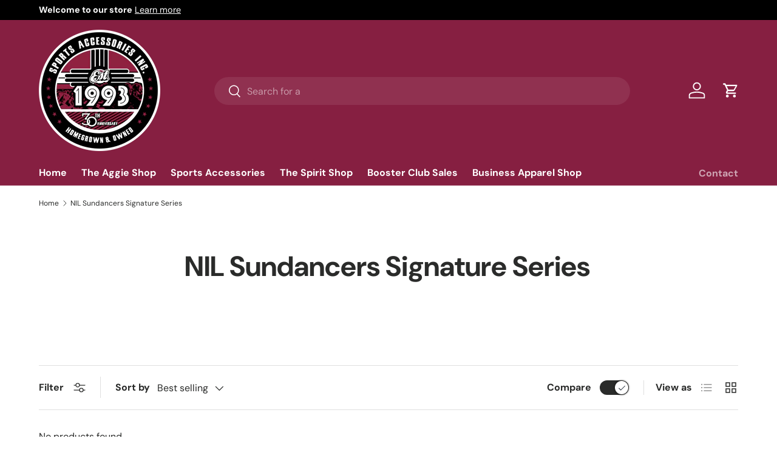

--- FILE ---
content_type: text/css
request_url: https://shop.sportsaccessories.biz/cdn/shop/t/8/assets/compare-toggle.css?v=170563136434705575231687888123
body_size: 304
content:
.switch{position:absolute;opacity:0}.switch+label{display:inline-flex;position:relative;align-items:center;margin:0;border-radius:48px;font-size:.88em;font-weight:700;line-height:1.5em;vertical-align:top;cursor:pointer;-webkit-user-select:none;user-select:none}.switch+label:after{content:"";display:block;width:48px;height:24px;margin-inline-start:.85em;transition:background-color .3s;border-radius:48px;background-color:rgba(var(--text-color)/.6)}.switch+label:hover:after{background-color:rgba(var(--text-color)/.9)}.switch:checked+label:after{background-color:rgb(var(--text-color))}.switch:focus-visible+label:after{outline:auto Highlight;outline:auto -webkit-focus-ring-color}.switch.is-focused+label:after,.no-js .switch:focus+label:after{outline:auto Highlight;outline:auto -webkit-focus-ring-color}.no-js .switch:focus:not(:focus-visible)+label:after{outline:0}.switch+label:before{content:"";position:absolute;top:50%;right:1px;width:22px;height:22px;padding-top:2px;transform:translate(-24px,-50%);border-radius:50%;background-color:#fff;box-shadow:0 0 2px 2px #00000040;text-align:center}[dir=rtl] .switch+label:before{right:auto;left:1px;transform:translate(24px,-50%)}.transition-ready .switch+label:before{transition:transform .3s}.switch:checked+label:before{content:"";transform:translateY(-50%);background-image:url([data-uri]);background-repeat:no-repeat;background-position:center center;background-size:15px 15px}.checkbox--compare+label:before{width:16px;height:16px;margin-top:calc(.75em - 8px);margin-inline-end:.5em}.checkbox--compare:checked+label:before{border-color:rgb(var(--text-color));background-color:rgb(var(--text-color))}.checkbox--compare:checked+label:after{top:calc(.75em - 1px);left:8px;width:4px;height:9px;border-width:0 1px 1px 0;border-color:rgba(var(--bg-color))}[dir=rtl] .checkbox--compare:checked+label:after{right:8px}.main-products-grid[data-layout=grid].transition-ready .card__compare{transition:max-height .3s,opacity .3s}.main-products-grid[data-layout=grid] .card__compare{max-height:0;overflow:hidden;opacity:0}.main-products-grid[data-layout=grid][data-compare=true] .card__compare{max-height:25px;margin-bottom:calc(2 * var(--space-unit));opacity:1}.main-products-grid[data-layout=list][data-compare=false] .card__compare{display:none}.main-products-grid[data-layout=list][data-compare=true] .card--product-compare{padding-top:calc(11 * var(--space-unit) + 1px)}.main-products-grid[data-layout=list][data-compare=true] .card--product-compare .card__compare{position:absolute;top:calc(4 * var(--space-unit))}
/*# sourceMappingURL=/cdn/shop/t/8/assets/compare-toggle.css.map?v=170563136434705575231687888123 */


--- FILE ---
content_type: text/css
request_url: https://shop.sportsaccessories.biz/cdn/shop/t/8/assets/swatches.css?v=56703317323648828821687904929
body_size: -512
content:
[data-swatch]::before {
  background-color: rgba(var(--text-color) / 0.08);
}

[data-swatch="navy"]:before { background-color:#1C2E64}[data-swatch="black"]:before { background-color:#000000}[data-swatch="red"]:before { background-color:#ED3237}[data-swatch="white"]:before { background-color:#FFFFFF}[data-swatch="blue"]:before { background-color:#6389C7}[data-swatch="crimson"]:before { background-color:#861F41}[data-swatch="dark green"]:before { background-color:#203730}[data-swatch="dark grey"]:before { background-color:#97999B}[data-swatch="gold"]:before { background-color:#FDD700}[data-swatch="light grey"]:before { background-color:#C0C0C0}[data-swatch="orange"]:before { background-color:#FF8000}[data-swatch="pink"]:before { background-color:#C7418A}[data-swatch="light pink"]:before { background-color:#FBD3D7}[data-swatch="purple"]:before { background-color:#412C64}[data-swatch="royal"]:before { background-color:#0000FF}[data-swatch="teal"]:before { background-color:#478C89}



--- FILE ---
content_type: text/javascript
request_url: https://cdn.shopify.com/extensions/019a4925-98bd-715d-bcc8-f3bb867e48e4/zahara-75/assets/uncomplicated-icons.ssrsupport.js
body_size: -18
content:
/* @preserve All code is copyright (c) 2024 Zoom Buzz Limited, is used under licence for this customer store only and may not be reused without written permission */
!function(){
    var local_lib = {
        b: function (name, successCallback, dropCallback, timeout) {
            if (typeof(this[name]) != 'undefined' && this[name]) {
                this[name + '__function'](false);
            }
            this[name + '__function'] = function (exec) {
                if (exec === false) {
                    dropCallback();
                } else {
                    successCallback();
                }
                clearTimeout(this[name]);
                this[name] = null;
                this[name + '__function'] = null;
            };
            this[name] = setTimeout(this[name + '__function'], timeout);
        },

        p: function () {
            var max_height = 0;
            var spi = document.getElementsByClassName('subcat-grid-link__image');
            for (var i = 0; i < spi.length; ++i) {
                var span_image = spi[i];
                // unset last explicit height if set
                span_image.style.height = 'auto';
                // find local maximum
                if (span_image.clientHeight > max_height) {
                    max_height = span_image.clientHeight;
                }
            }
            // apply consistent height to all elements
            for (var i = 0; i < spi.length; ++i) {
                if (max_height > 0) {
                    spi[i].style.height = max_height + 'px';
                }
            }
        },
        r: function () {
            local_lib.b('_rb', function () { local_lib.p(); }, function () {}, 200);
        },
        f: 0
    };
    var element = document.getElementById('uncomplicated-icons');
    // run only if (SSR) bit 20 set; idempotent
    if (element && element.dataset.renderStatus && (parseInt(element.dataset.renderStatus) >= 1048576)) {
        local_lib.p();
        // attach to resize event and re-homogenise on resize
        if (window.addEventListener) {
            window.addEventListener('resize', local_lib.r, true);
        }
        // hide placeholder if rendered (in Shopify Theme Editor)
        var plh = document.getElementById('uncomplicated-icons-design_mode-placeholder');
        if (plh !== null) {
            plh.style.display = 'none';
        }
    }
}();